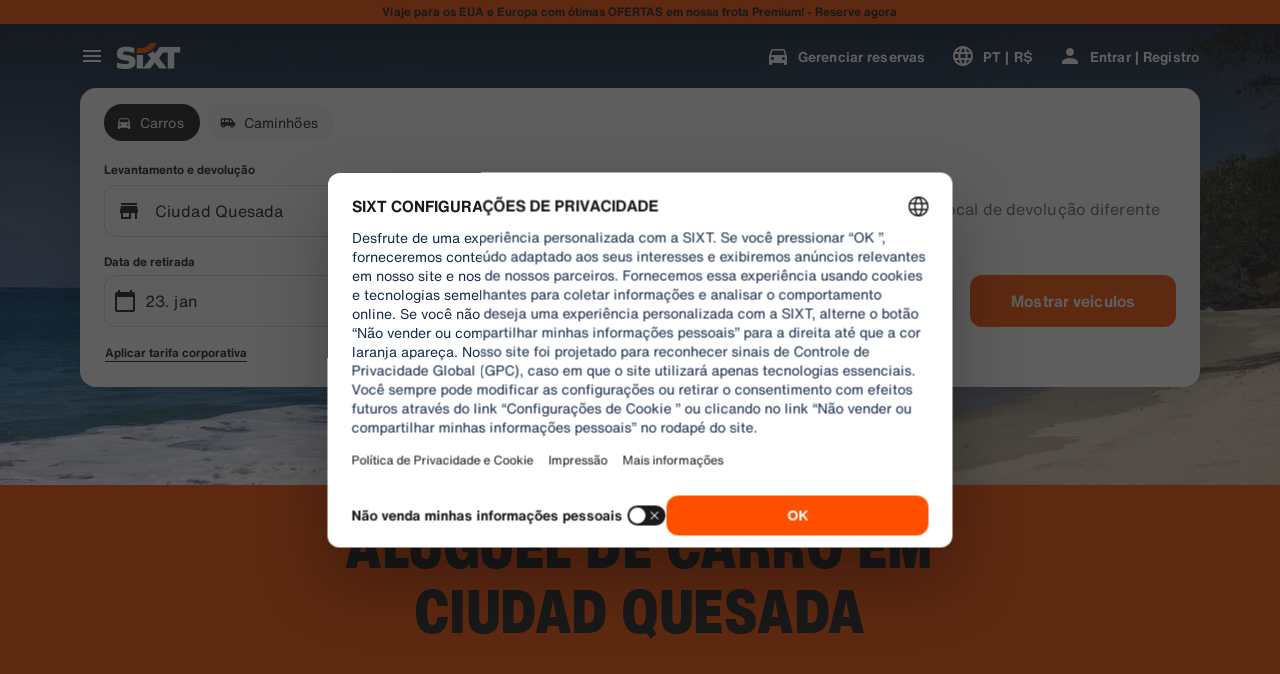

--- FILE ---
content_type: application/javascript
request_url: https://www.sixt.com.br/webapp/rent-search/intl-rentSearch-pt-BR.0ded22c89e8394b8.js
body_size: 2552
content:
"use strict";(self.webpackChunk_sixt_web_rent_search=self.webpackChunk_sixt_web_rent_search||[]).push([["49900"],{18778:function(e,a,o){function t(e,a,o){return a in e?Object.defineProperty(e,a,{value:o,enumerable:!0,configurable:!0,writable:!0}):e[a]=o,e}o.r(a),o.d(a,{TranslationRentSearchPTBR:()=>i});class i{getAvailableDates(e){return"".concat(e," Deal dates")}getAvailableLocation(e){return"".concat(e," Deal locations")}getCampaignDeal(e){return"".concat(e," Deal")}getDateCampaignInEligibilityInfo(e){return"Se for flex\xedvel, escolha datas que exibam a etiqueta verde para aproveitar a oferta ".concat(e,".")}getLocationCampaignInEligibilityInfo(e){return"Se for flex\xedvel, escolha um local que exiba a etiqueta verde para aproveitar a oferta ".concat(e,".")}getLocationDateCampaignInEligibilityInfo(e){return"Flex\xedvel? Ajuste suas datas e local de retirada para encontrar op\xe7\xf5es com a etiqueta verde e economizar com a nossa oferta ".concat(e,".")}getLocationInfoContentLine2(e){return"Ap\xf3s selecionar as datas de retirada e devolu\xe7\xe3o, voc\xea ver\xe1 todos os ".concat(e," locais no mapa.")}getLocationSublineText(e){return"Veja todos os locais ".concat(e," no mapa")}constructor(){t(this,"Age","Age"),t(this,"AirportStations","Aeroportos"),t(this,"BranchOpeningTimesHeading","Hor\xe1rio de funcionamento"),t(this,"BranchRecommendationTitle","Esta\xe7\xf5es populares"),t(this,"CampaignClaimDiscount","Reivindicar oferta"),t(this,"Cars","Carros"),t(this,"CityAreaLabel","Cidades ou \xe1reas"),t(this,"Clear","Limpar"),t(this,"Closed","Fechadas"),t(this,"ClosedAtPickup","Esta ag\xeancia est\xe1 fechada no hor\xe1rio de retirada."),t(this,"ClosedAtReturn","Esta ag\xeancia est\xe1 fechada no hor\xe1rio de devolu\xe7\xe3o."),t(this,"Continue","Pr\xf3ximo"),t(this,"ContinueButtonText","Continuar"),t(this,"DateCampaignInEligibilityHintTitle","Economize mais ajustando suas datas"),t(this,"DefaultErrorModalContent","Desculpe, h\xe1 um problema \nEnquanto os corrigimos, por favor continue com a sua reserva ou atualize a p\xe1gina se n\xe3o for poss\xedvel prosseguir."),t(this,"DefaultErrorModalTitle","Lamentamos"),t(this,"DelColDeliverAndCollectService","Servi\xe7o de entrega e coleta"),t(this,"DelcolContentLabel","Seja em casa, em um hotel ou em um escrit\xf3rio, entregaremos seu aluguel no endere\xe7o escolhido."),t(this,"DelcolSublineLabel","Alugu\xe9is entregues em seu escrit\xf3rio, hotel ou casa."),t(this,"DifferentReturnLocation","Local de devolu\xe7\xe3o diferente"),t(this,"DifferentReturnLocationWithQuestionMark","Localiza\xe7\xe3o diferente de devolu\xe7\xe3o?"),t(this,"DigitalBranchOpeningTimesHeading","Hor\xe1rio de acesso \xe0 caixa de chaves (Keybox)"),t(this,"DowntownStationLabel","Localiza\xe7\xf5es da cidade"),t(this,"DriverAge","Driver Age"),t(this,"ErrorBranchSoldOut","Esta ag\xeancia est\xe1 lotada na data selecionada."),t(this,"ErrorChangeDate","Alterar data"),t(this,"ErrorChangeTime","Mudar hor\xe1rio"),t(this,"ErrorDropoffBranchClosed","Esta ag\xeancia est\xe1 fechada na data de retorno."),t(this,"ErrorPickupBranchClosed","Esta ag\xeancia est\xe1 fechada na data de retirada."),t(this,"Excuse","Lamentamos."),t(this,"FromDateTime","Retirada"),t(this,"HelpAndContact","Ajuda e contato"),t(this,"IbeSearchReturnAtPickup","Devolu\xe7\xe3o no local de retirada"),t(this,"KeyboxPickupBranchHintHeading","Caixa para coleta de chaves"),t(this,"KeyboxPickupDigitalBranchHintHeading","Local de autoatendimento"),t(this,"KeyboxPickupLabel","Caixa para coleta de chaves dispon\xedvel"),t(this,"KeyboxPickupTimeslot","Caixa para coleta de chaves"),t(this,"LastSearchesLabel","Hist\xf3rico"),t(this,"LocationCampaignInEligibilityHintTitle","Economize mais ajustando sua localiza\xe7\xe3o"),t(this,"LocationDateCampaignInEligibilityHintTitle","Pequenas mudan\xe7as, grandes economias"),t(this,"LocationInfoContentLine1","V\xe1rias ag\xeancias est\xe3o dispon\xedveis nesta \xe1rea."),t(this,"LocationInfoStaticContentLine","Ap\xf3s selecionar as datas de retirada e devolu\xe7\xe3o, voc\xea ver\xe1 os locais no mapa."),t(this,"LocationSublineStaticText","Ver esta\xe7\xf5es pr\xf3ximas no mapa"),t(this,"Locations","Localiza\xe7\xf5es"),t(this,"ModifiedStationDateTimeMessage","Os campos data/hora foram redefinidos. Selecione novas datas/horas."),t(this,"NearMyLocation","Pr\xf3ximo da minha localiza\xe7\xe3o"),t(this,"NoDatesSelectedText","Nenhuma data selecionada"),t(this,"NoSuggestionsFound","Nenhum resultado encontrado."),t(this,"NoSuggestionsFoundSubtitle","N\xe3o encontramos nenhum local com esse nome. Tente novamente inserindo um local ou endere\xe7o diferente."),t(this,"NotServiceableDescription","A SIXT ainda n\xe3o est\xe1 dispon\xedvel aqui.\n Vamos ver se conseguimos encontrar outro local pr\xf3ximo."),t(this,"NotServiceableTryDifferentSelection","Tente procurar um novo endere\xe7o, cidade ou aeroporto."),t(this,"OnRequest","Por solicita\xe7\xe3o"),t(this,"OpeningHoursFr","Sex."),t(this,"OpeningHoursHolidays","Feriados"),t(this,"OpeningHoursMo","Seg."),t(this,"OpeningHoursSa","S\xe1b."),t(this,"OpeningHoursSu","Dom."),t(this,"OpeningHoursTh","Qui."),t(this,"OpeningHoursTu","Ter\xe7."),t(this,"OpeningHoursViewOpeningHours","Hor\xe1rio comercial"),t(this,"OpeningHoursWe","Qua."),t(this,"OtherStations","Outros"),t(this,"PickUp","Retirada"),t(this,"PickUpAndReturn","Levantamento e devolu\xe7\xe3o"),t(this,"Pickup24h","Retirada 24 horas"),t(this,"PromoBannerIbeLorText","Menos risco, mais divertido e apenas on-line! Por alugu\xe9is de mais de 4 dias, economize at\xe9 10% adicionais em pacotes de prote\xe7\xe3o com desconto."),t(this,"PromoBannerIbeText","Menos risco, mais divertido e apenas on-line! Procure descontos especiais em nossos pacotes de prote\xe7\xe3o."),t(this,"RequestInfo","Se voc\xea reservar um carro fora do hor\xe1rio de abertura, avisaremos se isso for poss\xedvel depois de fazer a reserva."),t(this,"Return","Retorno"),t(this,"Return24h","24 horas de devolu\xe7\xe3o"),t(this,"ReturnLocation","Local de devolu\xe7\xe3o"),t(this,"SearchEngineShowStations","Mostrar esta\xe7\xf5es"),t(this,"SearchErrorBranchClosed","A esta\xe7\xe3o est\xe1 fechada"),t(this,"SearchErrorDateTooFar","A data est\xe1 muito distante"),t(this,"SearchErrorDismiss","FECHAR"),t(this,"SearchPlaceholderInOverlay","Pesquise por aeroporto, cidade, CEP ou endere\xe7o"),t(this,"SearchResultPickupHeader","Local de recolhimento"),t(this,"SeeOffers","Ver ofertas"),t(this,"SeeOptionsNearMe","Ver op\xe7\xf5es perto de mim"),t(this,"SeeOptionsNearMeInformation",'Para utilizar a fun\xe7\xe3o "Ver op\xe7\xf5es perto de mim", permita que o seu navegador localize a sua posi\xe7\xe3o atual. Pode alterar isto nas defini\xe7\xf5es do seu navegador e depois atualizar a p\xe1gina para tentar novamente.'),t(this,"SelectPickup","Selecionar Retirada"),t(this,"SelectPickupTime","Selecionar hor\xe1rio de coleta"),t(this,"SelectReturnTime","Selecionar hor\xe1rio de devolu\xe7\xe3o"),t(this,"SelectStation","Select location"),t(this,"SelectYourDates","Select your dates"),t(this,"ShowCars","Mostrar ve\xedculos"),t(this,"ShowLess","Mostrar menos"),t(this,"ShowMore","Mostrar mais"),t(this,"ShowTrucks","Mostrar cami\xf5es"),t(this,"StationDetails","Detalhes da Esta\xe7\xe3o"),t(this,"StationPickupAddress","Selecionar como Retirada"),t(this,"StationReturnAddress","Selecionar como devolu\xe7\xe3o"),t(this,"Stations","Esta\xe7\xf5es"),t(this,"Stationsdetails","Detalhes da Esta\xe7\xe3o"),t(this,"TimeListEarlyMorning","In\xedcio da manh\xe3"),t(this,"TimeListEvening","Noite"),t(this,"TimeListMorning","Manh\xe3"),t(this,"TimeListMorningAfternoon","Manh\xe3 - tarde"),t(this,"TimeListOpeningTimes","Hor\xe1rio de funcionamento"),t(this,"ToDateTime","Retorno"),t(this,"TrainStationLabel","Esta\xe7\xf5es de trem"),t(this,"TripDates","Datas da viagem"),t(this,"Trucks","Caminh\xf5es"),t(this,"VirtualProfileCardAddCorporate","Aplicar tarifa corporativa"),t(this,"VirtualProfileCardAppliedCorporate","Taxa corporativa:"),t(this,"Yes","Sim"),t(this,"YourRentalDetail","Detalhes do seu aluguel")}}}}]);
//# sourceMappingURL=intl-rentSearch-pt-BR.0ded22c89e8394b8.js.map

--- FILE ---
content_type: application/javascript
request_url: https://www.sixt.com.br/webapp/customer-settings/intl-customerSettings-pt-BR.b53382452e029c4c.js
body_size: 5598
content:
"use strict";(self.webpackChunk_sixt_web_customer_settings=self.webpackChunk_sixt_web_customer_settings||[]).push([["7368"],{50881:function(e,o,i){function t(e,o,i){return o in e?Object.defineProperty(e,o,{value:i,enumerable:!0,configurable:!0,writable:!0}):e[o]=i,e}i.r(o),i.d(o,{TranslationCustomerSettingsPTBR:()=>a});class a{getCongratulationFormProfileId(e){return"O seu n\xfamero de perfil: ".concat(e)}getCongratulationFormProfileStatus(e){return"Status do seu perfil: SIXT ".concat(e)}getCountDownTextCs(e){return"N\xe3o recebeu um c\xf3digo? Verifique sua pasta de spam ou solicite um novo c\xf3digo em ".concat(e," min.")}getCs_check_email_description(e){return"Enviamos um link de redefini\xe7\xe3o de senha para ".concat(e,".")}getHiName(e){return"Oi, ".concat(e)}getImprintLink(e){return"[Impress\xe3o](".concat(e,")")}getLccLocalePromptRedirect(e){return"".concat(e)}getLoyalty_points(e){return"".concat(e," pontos")}getLoyalty_terms_text(e,o){return"Concordo com os [Termos e Condi\xe7\xf5es] (".concat(e,") e o [Contrato de Associa\xe7\xe3o] (").concat(o,") da SIXT ONE.")}getOtpBlockedSubtitleNoPasswordCs(e){return"Ap\xf3s ".concat(e," minutos, voc\xea pode entrar novamente com um c\xf3digo de login \xfanico.")}getOtpFormSubtitleCs(e){return"Digite o c\xf3digo enviado para ".concat(e,".")}getOtpSublineSms(e,o){return"Fa\xe7a login com o c\xf3digo enviado para ".concat(e," & o seu n\xfamero de celular ").concat(o)}getOtp_incorrect_code_error_msg(e){return"C\xf3digo incorreto. Insira o c\xf3digo correto ou solicite um novo em ".concat(e," min.")}getOtp_locked_subtitle(e){return"Proteger seus dados pessoais \xe9 muito importante para n\xf3s. Voc\xea poder\xe1 tentar entrar novamente em ".concat(e," minutos.")}getPasswordFormSubtitle(e){return"Use a senha da sua conta SIXT registrada em ".concat(e,".")}getPaste_value_from_clipboard_btn_text(e){return'Colar "'.concat(e,'" da \xe1rea de transfer\xeancia')}getSeeOurPrivacyPolicyLink(e){return"Consulte nossa [Pol\xedtica de Privacidade](".concat(e,").")}getSeeOurTermsAndPrivacyPolicy(e,o){return"Veja nossos [Termos e condi\xe7\xf5es](".concat(e,") e [Pol\xedtica de Privacidade](").concat(o,")")}getVerifyEmailSubTitle(e){return"Enviamos o c\xf3digo para ".concat(e)}getZenAuthOtpSubline(e){return"Inicie a sess\xe3o com o c\xf3digo enviado para ".concat(e)}constructor(){t(this,"AddBookingProfile","Adicionar Perfil"),t(this,"AreYouSure","Voc\xea tem certeza?"),t(this,"B2BRegistrationEmailPlaceholder","Seu endere\xe7o de email"),t(this,"B2b_book_selected_profile_cta","Reserve com o perfil selecionado"),t(this,"B2b_business_category","Corporativo"),t(this,"B2b_personal_category","Pessoal"),t(this,"B2b_select_profile_subtitle","Selecione um de seus perfis existentes para seu pr\xf3ximo aluguel ou crie um novo perfil comercial da SIXT."),t(this,"B2b_select_profile_title","Bem-vindo de volta SIXT business"),t(this,"B2b_select_profile_without_creation_subtitle","Selecione um dos seus perfis para reservar o seu pr\xf3ximo aluguel."),t(this,"BaseLogIn","Inicie sess\xe3o"),t(this,"Bookings","Reservas"),t(this,"BusinessHubTab","Centro comercial"),t(this,"BusinessProfileDesktopContent","Entrar em um perfil existente ou criar um novo perfil de neg\xf3cio SIXT. Os benef\xedcios incluem taxas especiais para a sua empresa e acesso ao aluguel SIXT, compartilhar e andar dentro do aplicativo SIXT."),t(this,"BusinessProfileMobileContent","Entrar com um perfil existente ou criar um novo perfil de neg\xf3cio."),t(this,"ChooseProfile","Escolha um perfil"),t(this,"CodeExpiredMessageCs","Seu c\xf3digo expirou."),t(this,"CodeInputLabelCs","Seu c\xf3digo de 6 d\xedgitos"),t(this,"CongratulationFormCongratulationDescription","Voc\xea pode continuar no aplicativo. Isso n\xe3o \xe9 obrigat\xf3rio para o uso do aluguel comercial."),t(this,"CongratulationFormCongratulationHeadline","O perfil da sua empresa foi criado com sucesso!"),t(this,"CongratulationFormDigitalCardText","Por favor, confirme ou atualize o endere\xe7o apenas uma vez. Uma vez confirmadas, outras atualiza\xe7\xf5es podem n\xe3o ser divertidas."),t(this,"CongratulationFormDownloadApp","Baixe o aplicativo"),t(this,"CongratulationFormWebsiteAppText","Fa\xe7a o download do aplicativo SIXT, fa\xe7a login com seu e-mail e explore o aluguel SIXT, o passeio SIXT e o compartilhamento SIXT."),t(this,"Continue","Pr\xf3ximo"),t(this,"ContinueProfileButton","Continuar com o perfil selecionado"),t(this,"Country_selector_other_label","Outros pa\xedses"),t(this,"Country_selector_suggested_label","Sugest\xf5es"),t(this,"CreateAccountCta","Criar conta"),t(this,"CreateAccountSubtitle","Ter uma conta oferece mais comodidade para todas as suas reservas."),t(this,"CreateAccountTitle","Complete sua conta"),t(this,"Cs_check_email_cta","Reenviar e-mail"),t(this,"Cs_check_email_heading","Verifique o seu email"),t(this,"Cs_login_form_subline","Reserve mais r\xe1pido. Viaje com mais intelig\xeancia."),t(this,"Cs_loyalty_menu_tile_enrolled","SIXT ONE"),t(this,"Cs_loyalty_menu_tile_not_enrolled","SIXT ONE"),t(this,"CurrencyTab","Moeda"),t(this,"FieldCannotBeEmptyError","O campo obrigat\xf3rio deve ser preenchido."),t(this,"FirstNamePlaceholder","O seu nome pr\xf3prio"),t(this,"FirstNameValidationError","Falta o primeiro nome"),t(this,"ForgotPasswordCta","Esqueci minha senha"),t(this,"FormActionFinish","Concluir"),t(this,"FormSignUpFirstName","Primeiro nome"),t(this,"FormSignUpHeadline","Bem-vindo a bordo"),t(this,"FormSignUpInvalidFirstName","Por favor, insira seu nome."),t(this,"FormSignUpInvalidLastName","Por favor, nos forne\xe7a seu sobrenome"),t(this,"FormSignUpLastName","\xdaltimo nome"),t(this,"FormSignUpSubHeadline","Prazer em conhec\xea-lo! Vamos nos conhecer melhor."),t(this,"GetResetLink","Enviar link de redefini\xe7\xe3o"),t(this,"GlobalErrorUnhandled","N\xe3o foi poss\xedvel iniciar sess\xe3o. Por favor, tente novamente."),t(this,"IncorrectPasswordError","Esta senha est\xe1 incorreta, tente novamente."),t(this,"InputAccountNumber","N\xfamero de conta (KDNR)"),t(this,"InputEmail","E-mail"),t(this,"InputPassword","Senha"),t(this,"InputRateKey","C\xf3digo de oferta"),t(this,"LanguageAndCountryTab","Idioma & Regi\xe3o"),t(this,"Language_switcher_subtitle_most_popular","Mais popular"),t(this,"Language_switcher_subtitle_other_languages","Mais idiomas"),t(this,"LastNamePlaceholder","O seu \xfaltimo nome"),t(this,"LastNameValidationError","Sobrenome ausente"),t(this,"LccLanguagePromptClose","Fechar"),t(this,"LccLocalePromptDismiss","Descartar"),t(this,"LccLocalePromptLccOpen","Outro"),t(this,"LccLocalePromptStatement","Parece que seu navegador est\xe1 configurado para um idioma diferente. Gostaria de mudar?"),t(this,"LccSwitcherChangeCurrency","Alterar moeda"),t(this,"LccSwitcherChangeLanguageOrCurrency","Alterar idioma ou moeda"),t(this,"LogInOrCreateAccount","Fa\xe7a login ou crie uma conta"),t(this,"LogInOrCreateAccountSubtitle","Tenha finaliza\xe7\xf5es de reserva sem complica\xe7\xf5es e gerencie suas viagens com facilidade ao fazer login ou criar uma conta em apenas alguns cliques."),t(this,"LoginButtonBookingProfile","Perfil"),t(this,"LoginButtonProfile","Entrar | Registro"),t(this,"LoginCta","Login"),t(this,"LoginFormContinueWithApple","Continuar com Apple"),t(this,"LoginFormContinueWithGoogle","Continuar com Google"),t(this,"LoginFormGoogleCookiesDisabledError","Para iniciar sess\xe3o via Google, ative os cookies nas defini\xe7\xf5es de dados e privacidade do seu navegador."),t(this,"LoginFormSSOError","Infelizmente, n\xe3o \xe9 poss\xedvel iniciar sess\xe3o. Por favor, tente outro m\xe9todo para iniciar sess\xe3o."),t(this,"Login_cta","Conecte-se"),t(this,"Login_dont_have_account_label","N\xe3o tem uma conta?"),t(this,"Logout","Sair"),t(this,"Loyalty_benefit_item1","Reserve pontos de aluguel"),t(this,"Loyalty_benefit_item2","Driver adicional gratuito"),t(this,"Loyalty_benefit_item3","Atualiza\xe7\xe3o gratuita"),t(this,"Loyalty_benefit_item4","Pagamento r\xe1pido"),t(this,"Loyalty_enrolled_pending_message","You’ve signed up! You can see your benefits in your account shortly."),t(this,"Loyalty_enrolled_success_message","Welcome to SIXT ONE! Book now and start earning points."),t(this,"Loyalty_enrollment_lss_b2c_main_cta","Book and earn points"),t(this,"Loyalty_enrollment_lss_b2c_page_subtitle","Start earning points with your next booking. View your benefits in the SIXT ONE section of your account anytime."),t(this,"Loyalty_enrollment_lss_b2c_page_title","You've joined our rewards program!"),t(this,"Loyalty_enrollment_lss_cto_page_subtitle","View your benefits in the SIXT ONE section of your account."),t(this,"Loyalty_enrollment_lss_cto_page_title","Welcome to our rewards program!"),t(this,"Loyalty_enrollment_lss_cto_secondary_cta","View benefits"),t(this,"Loyalty_enrollment_lss_status_match_page_subtitle","You're now a member of our rewards program SIXT ONE. Start booking with your new benefits."),t(this,"Loyalty_enrollment_lss_status_match_page_title","We matched your status!"),t(this,"Loyalty_join_benefit_item1","Earn points when you rent"),t(this,"Loyalty_join_benefit_item2","Easily redeem points for savings"),t(this,"Loyalty_join_benefit_item3","Unlock higher status tiers with more benefits"),t(this,"Loyalty_join_benefit_item4","Use the SIXT app to skip the counter"),t(this,"Loyalty_join_country_other","Todos os outros pa\xedses"),t(this,"Loyalty_join_country_popular","Pa\xedses sugeridos"),t(this,"Loyalty_join_cta","Registre-se agora"),t(this,"Loyalty_join_cto_benefit_item1","Redeem your earned points for savings on personal rentals"),t(this,"Loyalty_join_cto_benefit_item2","Unlock higher status tiers with more amazing benefits"),t(this,"Loyalty_join_cto_benefit_item3","Use the SIXT app to skip the counter"),t(this,"Loyalty_join_cto_subtitle","Nosso programa de fidelidade permite acumular pontos em reservas pessoais e corporativas!"),t(this,"Loyalty_join_cto_title","Join our rewards program"),t(this,"Loyalty_join_later_cta","Registre-se mais tarde"),t(this,"Loyalty_join_subtitle","Lan\xe7amos um novo programa de pr\xeamios com benef\xedcios interessantes:"),t(this,"Loyalty_join_title","Join our rewards program"),t(this,"Loyalty_label","SIXT ONE"),t(this,"Loyalty_not_available_subtitle","Infelizmente, o SIXT ONE ainda n\xe3o est\xe1 dispon\xedvel em seu pa\xeds. N\xf3s o informaremos quando voc\xea puder participar."),t(this,"Loyalty_not_available_title","O SIXT ONE ser\xe1 lan\xe7ado em breve"),t(this,"Loyalty_welcome_subtitle","Comece a ganhar pontos com todas as reservas futuras e comece a usar os seus benef\xedcios."),t(this,"Loyalty_welcome_title","Bem-vindo ao Laranja"),t(this,"Loyalty_welcome_to_program_label","Agora voc\xea \xe9 um membro SIXT ONE! Conclua um aluguel para come\xe7ar a ganhar pontos."),t(this,"Marketing_communication_consent_text","Permito o SIXT para enviar comunica\xe7\xf5es de marketing."),t(this,"MciLoginFormEmailSubmitButton","Continuar com e-mail"),t(this,"OfferListItemOr","ou"),t(this,"Ok","OK"),t(this,"Or_login_with_label","ou iniciar sess\xe3o com"),t(this,"OtpBlockedNavBarTitleCs","N\xfamero de tentativas excedidas"),t(this,"OtpBlockedSecondaryBtnCs","Voltar \xe0 p\xe1gina inicial"),t(this,"OtpBlockedSubtitleCs","Voc\xea poder\xe1 usar um c\xf3digo para fazer login mais tarde ou fazer login agora com a senha da sua conta. Proteger a seguran\xe7a do acesso \xe0 sua conta \xe9 nossa maior prioridade."),t(this,"OtpBlockedTitleCs","Sua conta est\xe1 temporariamente bloqueada"),t(this,"OtpExpired","O c\xf3digo de verifica\xe7\xe3o expirou. Reenvie o c\xf3digo e tente novamente."),t(this,"OtpFormTitleCs","Verifique o seu email"),t(this,"OtpRetryLimitReached","Voc\xea atingiu o limite de tentativas de repeti\xe7\xe3o. Por favor, solicite um novo c\xf3digo."),t(this,"Otp_resend_code_btn_text","Obter novo c\xf3digo"),t(this,"Otp_resend_subline","Este c\xf3digo expirou. Solicite um novo para continuar."),t(this,"PasswordFormTitle","Insira a sua senha"),t(this,"PasswordPlaceholder","Sua senha"),t(this,"PasswordValidationDigitsError","Pelo menos 1 n\xfamero"),t(this,"PasswordValidationError","Crit\xe9rios de senha n\xe3o atendidos"),t(this,"PasswordValidationErrorDigitsError","Pelo menos um d\xedgito"),t(this,"PasswordValidationErrorLowercaseError","Pelo menos uma letra min\xfascula"),t(this,"PasswordValidationErrorMaxLength","M\xe1ximo de 50 caracteres"),t(this,"PasswordValidationErrorMinLength","M\xednimo de 8 caracteres"),t(this,"PasswordValidationErrorSpecialCharError","Pelo menos um caractere especial"),t(this,"PasswordValidationErrorUppercaseError","Pelo menos uma letra mai\xfascula"),t(this,"PasswordValidationErrorWhitespaceError","N\xe3o pode conter espa\xe7os em branco no in\xedcio ou no fim."),t(this,"PasswordValidationLowercaseError","Pelo menos 1 letra min\xfascula"),t(this,"PasswordValidationMinLengthError","Pelo menos 8 caracteres"),t(this,"PasswordValidationSpecialCharError","Pelo menos 1 caractere especial"),t(this,"PasswordValidationSuccess","Todos os crit\xe9rios de palavra-passe preenchidos"),t(this,"PasswordValidationUppercaseError","Pelo menos 1 letra mai\xfascula"),t(this,"PreCtoBenefit1","Tarifas especiais da sua empresa"),t(this,"PreCtoBenefit2","Servi\xe7os inovadores, de aluguel digital"),t(this,"PreCtoBenefit3","Todas as solu\xe7\xf5es de mobilidade em um aplicativo: aluguel, compartilhamento e corrida"),t(this,"PreCtoButton","Criar novo perfil corporativo"),t(this,"PreCtoSubtitle","Crie um novo perfil de neg\xf3cios SIXT para aproveitar:"),t(this,"PreCtoTitle","Seu perfil de empresa SIXT est\xe1 esperando por voc\xea"),t(this,"RateKeyValidationErrorCompanyNotFound","A empresa que selecionou j\xe1 n\xe3o \xe9 um cliente corporativo. Por favor, contate o suporte ao cliente."),t(this,"RateKeyValidationErrorWrongRateKey","Chave de tarifa incorreta."),t(this,"RequestOtpCta","Solicitar c\xf3digo de verifica\xe7\xe3o"),t(this,"RequiredField","Campo obrigat\xf3rio"),t(this,"RequiredPasswordError","Digite sua senha."),t(this,"ResendCodeCs","Reenviar c\xf3digo"),t(this,"Retry","Tentar novamente"),t(this,"SearchCurrencyLabel","Pesquisar moeda"),t(this,"SearchLanguageAndCountryLabel","Pesquisar por idioma ou regi\xe3o"),t(this,"SelectKdnrFormSelectCountry","Selecione o pa\xeds"),t(this,"Signup_country_of_residence_label","Pa\xeds de resid\xeancia"),t(this,"Signup_otp_heading","Confirme sua identidade"),t(this,"Signup_success_snackbar","Sua conta foi criada!"),t(this,"Skip","Ignorar"),t(this,"SkipForNow","Ignorar por enquanto"),t(this,"SomethingWentWrongPleaseTryAgain","Algo deu errado. Por favor, tente novamente."),t(this,"SubscriptionsTitle","Inscri\xe7\xf5es"),t(this,"SuggestedTitle","Sugerido"),t(this,"SupportOr","Ou"),t(this,"TryLaterCs","Fechar"),t(this,"UseLoginCodeCta","Em alternativa, utilizar o c\xf3digo para in\xedcio de sess\xe3o"),t(this,"UsePasswordOptionCs","Como alternativa, use sua senha"),t(this,"UserDetailsHelpLink","Ajuda"),t(this,"UserDetailsManageBookings","Gerenciar reservas"),t(this,"UserDetailsProfiles","Perfis"),t(this,"UserDetailsRideHistory","Hist\xf3rico e Recibos de Viagem"),t(this,"UserDetailsSelectProfile","Selecionar Perfil de Reserva"),t(this,"UserSectionPersonalDetails","Dados pessoais"),t(this,"ValidateEmail","O seu e-mail dever\xe1 ser semelhante a exemplo@exemplo.com"),t(this,"ValidatePositiveNumber","Somente n\xfameros s\xe3o permitidos"),t(this,"Verify","Verificar"),t(this,"VerifyEmailSkipSubline","Por favor, tenha em mente que \xe9 importante verificar o seu ID de e-mail para uma experi\xeancia aparente."),t(this,"VerifyEmailTitle","Verifique seu e-mail"),t(this,"VerifyNow","Verifique agora"),t(this,"View_details_cta","Ver detalhes"),t(this,"View_profile_details_cta","Ver detalhes do perfil"),t(this,"WrongOtpErrorCs","C\xf3digo incorreto. Tente novamente ou solicite um novo c\xf3digo."),t(this,"WrongVerificationCode","C\xf3digo de verifica\xe7\xe3o incorreto"),t(this,"ZenAuthBackToLoginLink","Voltar para iniciar sess\xe3o"),t(this,"ZenAuthCorporateRateButton","Utilizar tarifa corporativa"),t(this,"ZenAuthCorporateRateHeadline","Utilizar tarifa corporativa"),t(this,"ZenAuthCorporateSignup","Ainda n\xe3o tem taxa de empresa? Registre sua empresa aqui"),t(this,"ZenAuthEmailHeadline","Crie uma conta ou fa\xe7a login"),t(this,"ZenAuthEmailTooltip","Pode iniciar sess\xe3o com o e-mail, o n\xfamero do cart\xe3o SIXT ou o n\xfamero da conta da empresa."),t(this,"ZenAuthForgotPassworHeadline","Esqueci Senha"),t(this,"ZenAuthForgotPasswordDescription","Nos ajude a encontrar a sua conta e redefiniremos a sua senha."),t(this,"ZenAuthInvalidOtp","C\xf3digo incorreto. Verifique o seu e-mail e tente novamente."),t(this,"ZenAuthOtpExpiresIn","at\xe9 o c\xf3digo expirar"),t(this,"ZenAuthOtpHeadline","Inserir c\xf3digo"),t(this,"ZenAuthOtpHeadlineBlockedUser","Atingiu o limite de entrada."),t(this,"ZenAuthOtpHeadlineExpired","O c\xf3digo expirou"),t(this,"ZenAuthOtpHeadlineLimitReached","Muitas tentativas falhas"),t(this,"ZenAuthOtpReceiveNewCode","Pedir um novo c\xf3digo"),t(this,"ZenAuthOtpResendCode","Solicite um novo c\xf3digo"),t(this,"ZenAuthOtpSublineBlockedUser","O c\xf3digo foi inserido incorretamente muitas vezes seguidas. Solicite um novo c\xf3digo dentro de uma hora ou inicie sess\xe3o com a sua senha."),t(this,"ZenAuthOtpSublineExpired","O tempo associado ao seu c\xf3digo tempor\xe1rio expirou."),t(this,"ZenAuthOtpSublineLimitReached","O c\xf3digo foi inserido incorretamente muitas vezes."),t(this,"ZenAuthOtpTryAnotherEmail","Utilize outro email"),t(this,"ZenAuthPasswordError","Senha incorreta. Por favor, tente novamente."),t(this,"ZenAuthPasswordForgot","Esqueceu a sua senha?"),t(this,"ZenAuthPasswordHeadline","Bem vindo de volta"),t(this,"ZenAuthPasswordLogin","Fazer login com senha"),t(this,"ZenAuthPrivacyLink","Pol\xedtica de privacidade"),t(this,"ZenAuthRateKeyHeadline","Insira o c\xf3digo de oferta"),t(this,"ZenAuthRemoveCorporateRateButton","Remover taxa corporativa"),t(this,"ZenAuthRemoveCorporateRateHeadline","N\xe3o \xe9 poss\xedvel iniciar sess\xe3o enquanto utiliza uma tarifa empresarial"),t(this,"ZenAuthRemoveCorporateRateSubline","As tarifas empresariais s\xf3 podem ser utilizadas quando se faz a reserva como convidado. Se desejar entrar na sua conta, por favor remova a tarifa empresarial."),t(this,"ZenAuthResetLinkSentDescription","Verifique o seu e-mail para obter um link para redefinir a sua senha.Se n\xe3o receber dentro de alguns minutos, verifique a sua pasta de spam."),t(this,"ZenAuthResetLinkSentHeadline","Link de redefini\xe7\xe3o de senha enviado"),t(this,"ZenAuthSignupForCorporate","Registe-se com uma conta corporativa"),t(this,"ZenAuthTermsLink","Termos & Condi\xe7\xf5es")}}}}]);
//# sourceMappingURL=intl-customerSettings-pt-BR.b53382452e029c4c.js.map

--- FILE ---
content_type: application/javascript
request_url: https://www.sixt.com.br/sitegen/svg362.388b370804f7c727.js
body_size: 358
content:
"use strict";(self.webpackChunk_sixt_web_sitegen_stationfinder=self.webpackChunk_sixt_web_sitegen_stationfinder||[]).push([["36546"],{35400:function(e,t,n){n.r(t),n.d(t,{default:()=>i});var a,l=n(28552);function r(){return(r=Object.assign?Object.assign.bind():function(e){for(var t=1;t<arguments.length;t++){var n=arguments[t];for(var a in n)({}).hasOwnProperty.call(n,a)&&(e[a]=n[a])}return e}).apply(null,arguments)}let i=function(e){return l.createElement("svg",r({xmlns:"http://www.w3.org/2000/svg",viewBox:"0 0 40 40"},e),a||(a=l.createElement("path",{fill:"#191919",d:"M29.844 16.5h-3.688L25.53 19h4.938l-.625-2.5zm2.062 0l.625 2.5h3.24l-1.786-2.5h-2.08zm-7.812 0h-4.737L16.301 19h7.168l.625-2.5zM13.143 19l5.5-4.5h16.372L38 18.68v6.97l-4.142 1.84a3.502 3.502 0 01-6.521.51H11.663a3.5 3.5 0 01-6.326 0H2v-5.049L8.209 19h4.934zm-2.444 2H8.79L4 24.049V26h1.035a3.5 3.5 0 016.93 0h15.07a3.5 3.5 0 016.764-.672L36 24.35V21H10.699zM8.5 28a1.5 1.5 0 100-3 1.5 1.5 0 000 3zm22 0a1.5 1.5 0 100-3 1.5 1.5 0 000 3z"})))}}}]);
//# sourceMappingURL=svg362.388b370804f7c727.js.map